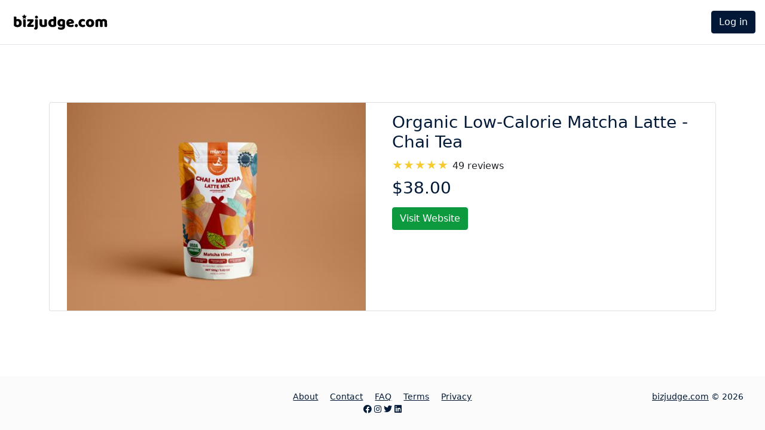

--- FILE ---
content_type: text/html; charset=utf-8
request_url: https://bizjudge.com/company/product/c7094df2-8f70-45a7-9c74-842fc82480be/
body_size: 4588
content:

<!DOCTYPE html>
<html lang="en">
<head>
    
    
    <!-- Google Tag Manager -->
    <script>(function(w,d,s,l,i){w[l]=w[l]||[];w[l].push({'gtm.start':
    new Date().getTime(),event:'gtm.js'});var f=d.getElementsByTagName(s)[0],
    j=d.createElement(s),dl=l!='dataLayer'?'&l='+l:'';j.async=true;j.src=
    'https://www.googletagmanager.com/gtm.js?id='+i+dl;f.parentNode.insertBefore(j,f);
    })(window,document,'script','dataLayer','GTM-K7F6TWT');</script>
    <!-- End Google Tag Manager -->
    
    
    <meta charset="utf-8">
    <link rel="canonical" href="https://bizjudge.com/company/product/c7094df2-8f70-45a7-9c74-842fc82480be/" />
    <meta name="viewport" content="width=device-width, initial-scale=1, shrink-to-fit=no">
    <title>Organic Low-Calorie Matcha Latte - Chai Tea</title>

    
<meta name="description" content="">

    <!-- <link rel="stylesheet" href="https://cdnjs.cloudflare.com/ajax/libs/normalize/8.0.1/normalize.min.css" integrity="sha512-NhSC1YmyruXifcj/KFRWoC561YpHpc5Jtzgvbuzx5VozKpWvQ+4nXhPdFgmx8xqexRcpAglTj9sIBWINXa8x5w==" crossorigin="anonymous" referrerpolicy="no-referrer" /> -->
    <link rel="stylesheet" href="https://kit-pro.fontawesome.com/releases/v5.15.1/css/pro.min.css">
    <link rel="apple-touch-icon" sizes="180x180" href="https://storage.googleapis.com/bizjudge-bucket/static/favicons/apple-touch-icon.png">
    <link rel="shortcut icon" href="https://storage.googleapis.com/bizjudge-bucket/static/favicons/favicon.ico" type="image/x-icon">
    <link rel="icon" href="https://storage.googleapis.com/bizjudge-bucket/static/favicons/favicon.ico" type="image/x-icon">
    <meta name="google-site-verification" content="_nxSyBboZUConyHV6UrMmRTxUFSjcdE4_tc7K2_CLMQ" />
    
<style>
    .card {
        border: none;
        overflow: hidden
    }

    .image_container>img {
        width: 500px;
    }


    .ratings span {
        font-size: 14px;
        margin-left: 12px
    }

    .right-side {
        position: relative
    }
</style>

    <link href="https://cdn.jsdelivr.net/npm/bootstrap@5.0.2/dist/css/bootstrap.min.css" rel="stylesheet" integrity="sha384-EVSTQN3/azprG1Anm3QDgpJLIm9Nao0Yz1ztcQTwFspd3yD65VohhpuuCOmLASjC" crossorigin="anonymous">
    <link rel="stylesheet" type="text/css" href="https://storage.googleapis.com/bizjudge-bucket/static/css/main.css">
</head>

<body id="page-top">
    <!-- Google Tag Manager (noscript) -->
    <noscript><iframe src="https://www.googletagmanager.com/ns.html?id=GTM-K7F6TWT"
    height="0" width="0" style="display:none;visibility:hidden"></iframe></noscript>
    <!-- End Google Tag Manager (noscript) -->
    

<div class="navbar-light border-bottom fixed-top">
    <div class="website-container">
        <nav class="mobile-nav-only d-flex d-sm-none">
            <div class="container">
                <input id="responsive-menu" class="d-none" type="checkbox">
                <label for="responsive-menu" class="d-inline-block align-middle"><span id="menu-icon"></span></label>
                <a class="navbar-brand" href="//bizjudge.com/" target="_self">
                    <img src="https://storage.googleapis.com/bizjudge-bucket/static/images/bizjudge.svg" alt="BizJudge Logo" width="170" height="48">
                </a>
                <div id="overlay"></div>
                <ul>
                    
                    <li>
                        <a href="//bizjudge.com/accounts/login/" class="btn btn-dark w-100">
                            Log in
                        </a>
                    </li>
                    <!-- <li>
                        <a href="" class="btn btn-outline-dark" style="width:100%">
                            For Businesses
                        </a>
                    </li> -->

                    
                </ul>

            </div>
        </nav>
        <nav class="navbar d-none d-sm-flex navbar-expand-sm px-3">
            <a class="navbar-brand" href="//bizjudge.com/" target="_self">
                <img src="https://storage.googleapis.com/bizjudge-bucket/static/images/bizjudge.svg" alt="BizJudge Logo" width="170" height="48">
            </a>
            <button class="navbar-toggler" type="button" data-bs-toggle="collapse" data-bs-target="#navbarNav"
                aria-controls="navbarNav" aria-expanded="false" aria-label="Toggle navigation">
                <span class="navbar-toggler-icon"></span>
            </button>
            <div class="collapse navbar-collapse" id="navbarNav">
                <ul class="navbar-nav ms-auto" style="gap: 0.5rem">
                    
                    <li class="nav-item">
                        <a href="//bizjudge.com/accounts/login/" class="btn btn-dark">Log in</a>
                    </li>
                    <!-- <li class="nav-item">
                        <a href="" class="btn btn-outline-dark">
                            For Businesses
                        </a>
                    </li> -->
                    
                </ul>
            </div>
        </nav>
    </div>
</div>

        <div id="page-container">
            
            <div class="container-fluid px-2">
                
<div class="mt-5 p-3">
    
    <div class="container">
        <div class="card">
            <div class="row g-0">
                <div class="col-md-6">
                    <div class="d-flex flex-column justify-content-center">
                        <div class="image_container text-center"><img src="https://storage.googleapis.com/bizjudge-bucket/media/products/48515a48-2cff-4ddf-88ec-639fb3822f27.jpeg" class="img-fluid" id="main_product_image"></div>
                    </div>
                </div>
                <div class="col-md-6">
                    <div class="p-3 right-side">
                        <div class="d-flex justify-content-between align-items-center">
                            <h3>Organic Low-Calorie Matcha Latte - Chai Tea</h3>
                        </div>
                        <div class="ratings d-flex flex-row align-items-center">
                            <div class="d-flex flex-row"> <i class='bx bxs-star'></i> <i class='bx bxs-star'></i> <i
                                    class='bx bxs-star'></i> <i class='bx bxs-star'></i> <i class='bx bx-star'></i>
                            </div>
                            <div class="Stars my-1" style="--rating: 4.979591836734694;"
                                aria-label="The rating of this product is 4.979591836734694 out of 5.">
                                <small>49 reviews</small></div>
                        </div>

                        <h3 class="my-2">$38.00</h3>

                        
                        <div class="d-flex flex-row mt-3"> <a href="https://miaroo.com/products/organic-matcha-latte-mix-coconut"
                                class="btn btn-call-to-action">Visit Website</a></div>
                    </div>
                </div>
            </div>
        </div>
    </div>
    
</div>

            </div>
        </div>

    
    

<footer>
    <div class="website-container">
        <div class="row p-4 w-100 m-auto">
            <div class="offset-lg-2 col-12 col-lg-8">
                <div class="text-center">
                    <a class="footer-link px-2" href="#" target="_self">About</a>
                    <a class="footer-link px-2" href="#" target="_self">Contact</a>
                    <a class="footer-link px-2" href="//bizjudge.com/faq">FAQ</a>
                    <a class="footer-link px-2" href="//legal.bizjudge.com/everyone/terms-and-conditions">Terms</a>
                    <a class="footer-link px-2" href="//legal.bizjudge.com/everyone/privacy-policy">Privacy</a>
                </div>
            </div>
            <div class="col-12 col-lg-2 text-center text-lg-end"><span><a class="footer-link" href="//bizjudge.com/" target="_self">bizjudge.com</a> © 2026</span></div>
            <div class="col-12 text-center">
                <a class="text-dark" rel="noreferrer" aria-label="Facebook page" href="https://www.facebook.com/BizJudge" target="_blank"><i class="fab fa-facebook fa-xl"></i></a>
                <a class="text-dark" rel="noreferrer" aria-label="Instagram page" href="https://www.instagram.com/bizjudge_" target="_blank"><i class="fab fa-instagram"></i></a>
                <a class="text-dark" rel="noreferrer" aria-label="Twitter page" href="https://twitter.com/BizJudge" target="_blank"><i class="fab fa-twitter"></i></a>
                <a class="text-dark" rel="noreferrer" aria-label="LinkedIn page" href="https://www.linkedin.com/company/bizjudge/" target="_blank"><i class="fab fa-linkedin"></i></a>
            </div>
        </div>
    </div>
    <a class="scroll-to-top" href="#page-top" aria-label="Scroll to top">
        <i class="fas fa-angle-up"></i>
    </a>
</footer>



<!-- reviews modal start -->

<!-- reviews modal end -->

<!-- cookies modal start -->
<!-- Button trigger modal -->
<!-- Modal -->

<!-- <script>$('#cookiesModal').modal('show')</script> -->
<div class="modal" id="cookiesModal" tabindex="-1" role="dialog" aria-labelledby="cookiesModalLabel"
    aria-hidden="true">
    <div class="modal-dialog" role="document">
        <div class="modal-content border-round">
            <div class="modal-header">
                <h5 class="modal-title" id="cookiesModalLabel">Advanced Cookie Settings</h5>
                <button type="button" class="btn-close" data-bs-dismiss="modal" aria-label="Close"></button>
            </div>
            <div class="modal-body px-4">
                <form id="cookiePreferences" method="post">
                    <div>
                        <h6 class="fw-bold">Essential Cookies</h6>
                        <div class="row">
                            <div class="col-10">
                                <p>
                                    These cookies enable core functionality such as security, verification of identity
                                    and network management. These cookies can’t be disabled.
                                </p>
                            </div>
                            <div class="col-2 my-auto ps-0">
                                <input class="toggle-switch" type="checkbox" id="essentialCookies"
                                    name="essentialCookies" hidden checked disabled />
                                <label class="checkbox mx-auto" for="essentialCookies"></label>
                            </div>
                        </div>
                        <hr class="divider">
                    </div>
                    <div>
                        <h6 class="fw-bold">Marketing Cookies</h6>
                        <div class="row">
                            <div class="col-10">
                                <p>
                                    These cookies are used to track advertising effectiveness to provide a more
                                    relevant service and deliver better ads to suit your interests.
                                </p>
                            </div>
                            <div class="col-2 my-auto ps-0">
                                <input class="toggle-switch" type="checkbox" id="marketingCookies"
                                    name="marketingCookies" checked hidden />
                                <label class="checkbox mx-auto" for="marketingCookies"></label>
                            </div>
                        </div>
                        <hr class="divider">
                    </div>
                    <div>
                        <h6 class="fw-bold">Functional Cookies</h6>
                        <div class="row">
                            <div class="col-10">
                                <p>
                                    These cookies collect data to remember choices users make to improve
                                    and give a more personalised experience.
                                </p>
                            </div>
                            <div class="col-2 my-auto ps-0">
                                <input class="toggle-switch" type="checkbox" id="functionalCookies"
                                    name="functionalCookies" hidden checked />
                                <label class="checkbox mx-auto" for="functionalCookies"></label>
                            </div>
                        </div>
                        <hr class="divider">
                    </div>
                    <div>
                        <h6 class="fw-bold">Analytics Cookies</h6>
                        <div class="row">
                            <div class="col-10">
                                <p>
                                    These cookies help us to understand how visitors interact with our website,
                                    discover errors and provide a better overall analytics.
                                </p>
                            </div>
                            <div class="col-2 my-auto ps-0">
                                <input class="toggle-switch" type="checkbox" id="analyticsCookies"
                                    name="analyticsCookies" hidden checked />
                                <label class="checkbox mx-auto" for="analyticsCookies"></label>
                            </div>
                        </div>
                    </div>
                </form>
            </div>
            <div class="modal-footer">
                <button type="button" class="btn btn-secondary" data-bs-dismiss="modal">Close</button>
                <button id="cookiesSave" type="button" class="btn btn-primary" data-bs-dismiss="modal">Save</button>
            </div>
        </div>
    </div>
</div>
<!-- cookies modal end -->


<!-- Company Name History Modal Start -->

<!-- Company Name History Modal End -->
    <script src="https://ajax.googleapis.com/ajax/libs/jquery/3.5.1/jquery.min.js"></script>
    <script src="https://cdn.jsdelivr.net/npm/bootstrap@5.0.2/dist/js/bootstrap.bundle.min.js" integrity="sha384-MrcW6ZMFYlzcLA8Nl+NtUVF0sA7MsXsP1UyJoMp4YLEuNSfAP+JcXn/tWtIaxVXM" crossorigin="anonymous"></script>

    <script>
        function setCookie(cname, cvalue, exdays = 100) {
            var d = new Date();
            d.setTime(d.getTime() + (exdays * 24 * 60 * 60 * 1000));
            var expires = "expires=" + d.toUTCString();
            document.cookie = cname + "=" + cvalue + ";" + expires + ";path=/";
        }

        function getCookie(name) {
            let cookieValue = null;
            if (document.cookie && document.cookie !== '') {
                const cookies = document.cookie.split(';');
                for (let i = 0; i < cookies.length; i++) {
                    const cookie = cookies[i].trim();
                    if (cookie.substring(0, name.length + 1) === (name + '=')) {
                        cookieValue = decodeURIComponent(cookie.substring(name.length + 1));
                        break;
                    }
                }
            }
            return cookieValue;
        }


        let marketingCookiesValue = $('#marketingCookies');
        let functionalCookiesValue = $('#functionalCookies');
        let analyticsCookiesValue = $('#analyticsCookies');

        // marketingCookiesValue.prop('checked', parseInt(getCookie('marketingCookies')));
        // functionalCookiesValue.prop('checked', parseInt(getCookie('functionalCookies')));
        // analyticsCookiesValue.prop('checked', parseInt(getCookie('analyticsCookies')));

        const cookieContainer = $("#cookiesModal");
        const cookieButton = $("#cookiesSave");

        let marketingCookiesCheckbox;
        let functionalCookiesCheckbox;
        let analyticsCookiesCheckbox;

        cookieButton.on("click", () => {
            if ($('#marketingCookies').is(":checked")) {
                marketingCookiesCheckbox = 1;
            } else {
                marketingCookiesCheckbox = 0;
            }

            if ($('#functionalCookies').is(":checked")) {
                functionalCookiesCheckbox = 1;
            } else {
                functionalCookiesCheckbox = 0;
            }

            if ($('#analyticsCookies').is(":checked")) {
                analyticsCookiesCheckbox = 1;
            } else {
                analyticsCookiesCheckbox = 0;
            }

            setCookie("cookiesAccepted", 1);
            setCookie("marketingCookies", marketingCookiesCheckbox);
            setCookie("functionalCookies", functionalCookiesCheckbox);
            setCookie("analyticsCookies", analyticsCookiesCheckbox);
        });

        setTimeout(() => {
            if (!getCookie("cookiesAccepted")) {
                // cookieContainer.modal("show");
            }
        }, 2000);
    </script>

    <!-- Core plugin JavaScript-->
    <script src="https://cdnjs.cloudflare.com/ajax/libs/jquery-easing/1.4.1/jquery.easing.min.js"></script>

    <script>
        (function ($) {
            "use strict"; // Start of use strict

            // Prevent the content wrapper from scrolling when the fixed side navigation hovered over
            $('body.fixed-nav .sidebar').on('mousewheel DOMMouseScroll wheel', function (e) {
                if ($(window).width() > 768) {
                    var e0 = e.originalEvent,
                        delta = e0.wheelDelta || -e0.detail;
                    this.scrollTop += (delta < 0 ? 1 : -1) * 30;
                    e.preventDefault();
                }
            });

            // Scroll to top button appear
            $(document).on('scroll', function () {
                var scrollDistance = $(this).scrollTop();
                if (scrollDistance > 100) {
                    $('.scroll-to-top').fadeIn();
                } else {
                    $('.scroll-to-top').fadeOut();
                }
            });

            // Smooth scrolling using jQuery easing
            $(document).on('click', 'a.scroll-to-top', function (e) {
                var $anchor = $(this);
                $('html, body').stop().animate({
                    scrollTop: ($($anchor.attr('href')).offset().top)
                }, 1000, 'easeInOutExpo');
                e.preventDefault();
            });

        })(jQuery); // End of use strict
    </script>
    
    
        <script class="jdgm-aggregate-rating-jld" type="application/ld+json">
            {"@context":"http://schema.org","@type":"Product","@id":"https://miaroo.com/products/organic-matcha-latte-mix-coconut#product","name":"Organic Low-Calorie Matcha Latte - Chai Tea","aggregateRating":{"@type":"AggregateRating","ratingValue":4.979591836734694,"reviewCount": 49}}
        </script>
    

</body>

</html>

--- FILE ---
content_type: text/css
request_url: https://storage.googleapis.com/bizjudge-bucket/static/css/main.css
body_size: 56136
content:
@import url('https://fonts.googleapis.com/css2?family=Assistant:wght@500&display=swap');
@import url('https://fonts.googleapis.com/css2?family=Prompt:wght@400&display=swap');

:root {
    --default-font-bizjudge: 'Assistant', Helvetica, sans-serif;
    --brightness-filter: 0.9;
    --star-size: 60px;
    --star-color: #c5c5c5;
    --star-background: #f7cb2d;
    --star-font-familiy: 'system-ui', Helvetica, sans-serif;
    --primary-foreground-color: #011936;
    --primary-background-color: #ffffff;
    --secondary-foreground-color: #ffffff;
    --secondary-background-color: #011936;
    --header-background-color: #ffffff;
    --footer-background-color: #fbfbfb;
    --call-to-action-foreground: #ffffff;
    --call-to-action-background: #5fce86;
    --form-floating-label-foreground: #858796;
    --placeholder-foreground: #0119369f;
    --border-color: #011936;
    --sm-border-radius: 8px;
    --lg-border-radius: 20px;
    --muted-border-color: #dee4eb;
    --bizjudge-container-shadow: 0 .5rem 1rem rgba(0, 0, 0, .15);
}


*,
:not(.fa, .fas, .fal, .fab, .far, .Stars, .radio-star) {
    font-family: var(--default-font-bizjudge, 'Helvetica', sans-serif);
}

html {
    height: 100%
}

body {
    display: flex;
    flex-direction: column;
    min-height: 100%
}

.h1,
.h2,
.h3,
.h4,
.h5,
.h6,
h1,
h2,
h3,
h4,
h5,
h6,
p {
    color: var(--primary-foreground-color, #011936);
}

a {
    color: var(--primary-foreground-color, #011936);
}

.page-width {
    margin: 0 auto;
    width: 100%;
    max-width: 1300px;
}


.body-text {
    font-size: 19px;
    font-weight: 300;
}

.review-body {
    color: var(--primary-foreground-color, #011936);
    word-break: break-word;
}

.review-reply-border {
    height: calc(100% + 70px);
    border: 3px solid var(--muted-border-color, #95999d);
    display: inline-flex;
    border-right: none;
    position: absolute;
    left: -44px;
    top: 17%;
    width: 36px;
    border-top-left-radius: 20px;
    border-bottom-left-radius: 20px;
    border-start-end-radius: 1px;
    border-end-end-radius: 1px;
}

.review-reply-content {
    position: relative;
    margin-top: 20px;
    background-color: #dee4e9;
    padding: 15px;
    top: 55%;
    width: 96%;
    border-radius: 20px;
}

.review-reply-company {
    font-weight: 600;
}

.reply-textarea {
    width: 100%;
    padding: 10px;
    border-radius: 8px;
    border: none;
    margin-top: 5px;
}

.navbar-light .navbar-toggler-icon {
    background-image: url("data:image/svg+xml;charset=utf8,%3Csvg viewBox='0 0 32 32' xmlns='http://www.w3.org/2000/svg'%3E%3Cpath stroke='rgba(1,25,54,1)' stroke-width='2' stroke-linecap='round' stroke-miterlimit='10' d='M4 8h24M4 16h24M4 24h24'/%3E%3C/svg%3E") !important
}

.navbar-light .navbar-toggler {
    border: none;
    outline: 0
}

a[aria-expanded=true]::after {
    display: inline-block;
    width: 1rem;
    text-align: center;
    border: 0;
    font-weight: 900;
    content: '\f107';
    font-family: 'Font Awesome 5 Pro'
}

a[aria-expanded=false]::after {
    display: inline-block;
    width: 1rem;
    text-align: center;
    border: 0;
    font-weight: 900;
    content: '\f105';
    font-family: 'Font Awesome 5 Pro'
}

.dropdown-toggle::after {
    border: 0 !important;
    display: none;
    margin-left: 0 !important;
    vertical-align: 0 !important
}

footer {
    font-size: 14px;
    background: var(--footer-background-color, #fbfbfb);
    color: var(--primary-foreground-color, #011936);
    margin-top: auto
}

.form-control {
    -moz-appearance: none
}

input.form-control {
    color: var(--primary-foreground-color, #011936);
}

span.input-group-text {
    border-top-left-radius: 0px;
    border-bottom-left-radius: 0px;
}

select.form-control {
    color: var(--primary-foreground-color, #011936);
    line-height: 2;
}

textarea.form-control {
    color: var(--primary-foreground-color, #011936);
}

.form-group {
    margin-bottom: 1rem;
}

.form-group label {
    color: var(--primary-foreground-color, #011936);
}

.form-floating label {
    color: var(--form-floating-label-foreground, #858796);
}

.btn-light {
    color: var(--primary-foreground-color, #011936);
    border-color: var(--muted-border-color, #dee4eb);
}

.btn-light:hover {
    background-color: #dee0e3;
    border-color: #dee0e3;
}

.btn-info {
    background: #4D92E1;
    border: 1px solid #4D92E1;
}

.btn-info:hover,
.btn-info:active,
.btn-info:focus {
    background: #4173B5;
    border: 1px solid #4173B5;
    color: #ffffff;
}

.btn-info:focus {
    box-shadow: 0 0 0 0.25rem #4173b580;
}

.btn-check:active+.btn-info:focus,
.btn-check:checked+.btn-info:focus,
.btn-info.active:focus,
.btn-info:active:focus,
.show>.btn-info.dropdown-toggle:focus {
    box-shadow: 0 0 0 0.25rem #4173b580;
}

input {
    color: var(--primary-foreground-color, #011936);
}

a.footer-link {
    color: var(--primary-foreground-color, #011936);
}

a.footer-link:hover {
    color: var(--primary-foreground-color, #011936);
}

.navbar-light {
    background-color: var(--header-background-color, #fff);
}

@media only screen and (max-width:680px) {
    .search-label {
        font-size: 1.6em !important
    }
}

@media only screen and (max-width:800px) {
    body {
        padding-top: 48px !important;
    }

    #review-form {
        width: 90% !important;
    }

    #cover-photo {
        height: 240px !important;
    }

    #company-logo {
        width: 150px !important;
        height: 150px !important;
    }

    .company-logo {
        width: 140px !important;
        height: 140px !important;
    }

    .company-logo-container {
        width: 144px !important;
        height: 144px !important;
    }

    .company-page-logo-container {
        width: 150px !important;
        height: 150px !important;
    }

    .company-logo-btn {
        top: 83% !important;
        height: 25px !important;
        line-height: 29px !important;
    }

    .img-profile {
        height: 70px !important;
        width: 70px !important;
    }

    #user-avatar {
        width: 100px !important;
        height: 100px !important;
    }
}

.img-profile {
    height: 70px;
    width: 70px
}

#review-now {
    width: 180px
}

#company-logo {
    /* border: 15px solid #0000; */
    background-color: #fff;
    border-radius: 20px;
    width: 200px;
    height: 200px;
    margin: auto;
    box-sizing: border-box;
    background-position: center;
    background-size: contain;
    background-repeat: no-repeat;
    background-origin: content-box
}

.company-logo {
    border: 5px solid #fff;
    background-color: #fff;
    border-radius: 20px;
    width: 160px;
    height: 160px;
    margin: auto;
    box-sizing: border-box;
    background-position: center;
    background-size: contain;
    background-repeat: no-repeat;
    background-origin: content-box
}

.company-logo-container {
    width: 164px;
    height: 164px;
    border: 2px solid #021936;
    margin: auto;
    border-radius: 20px;
}

.company-page-logo-container {
    width: 200px;
    height: 200px;
    box-shadow: rgb(255 255 255 / 20%) 0 0 0 1px inset, rgb(222 228 234) 0 0 0 1px;
    margin: auto;
    border-radius: 20px;
}

#user-avatar {
    border: 1px solid var(--muted-border-color, #ccc);
    background-color: #fff;
    border-radius: 100%;
    width: 130px;
    height: 130px;
    margin: auto;
    background-origin: content-box;
    background-size: contain;
    background-repeat: no-repeat;
    background-position: center
}

#cover-photo {
    height: 300px;
    max-width: 1140px;
    background-position: center;
    background-repeat: no-repeat;
    background-size: cover;
    margin: auto;
    border: 1px solid var(--muted-border-color, #ccc);
    background-color: #fff;
}

#company-details {
    position: relative;
    margin-top: -110px;
    text-align: center
}

#content-wrapper {
    text-align: left;
    max-width: 700px;
    margin: auto
}

.company-info-wrapper {
    display: flex;
    gap: 2rem;
}

.company-info-wrapper .info-container {
    flex: 8;
}

.company-info-wrapper .sidebar {
    display: flex;
    flex-direction: column;
    flex: 3;
    align-self: flex-start;
    row-gap: 2rem;
}

@media screen and (max-width: 990px) {
    .company-info-wrapper {
        flex-direction: column;
    }
}

@media screen and (max-width: 1200px) {
    .company-info-wrapper .sidebar {
        flex: 4;
    }
}

.post-container {
    min-height: 200px;
    display: flex;
    padding: 20px;
    justify-content: center;
    align-items: center
}

#tabs-container {
    padding-bottom: 30px;
    max-width: 400px;
    margin: auto
}

#review-form {
    background-color: #fff;
    max-width: 700px
}

.form-control:focus {
    color: var(--primary-foreground-color, #011936);
    outline: 0;
    box-shadow: none
}

.nav-tabs .nav-item.show .nav-link,
.nav-tabs .nav-link {
    border-bottom: 2px solid #b7b4b4;
    margin: auto;
    color: #b7b4b4;
}

.nav-tabs .nav-item.show .nav-link,
.nav-tabs .nav-link.active {
    border-bottom: 2px solid var(--border-color, #011936);
    color: var(--primary-foreground-color, #011936);
    border-color: #0000 #0000 #000;
    font-weight: 700;
}


.nav-tabs .nav-link:focus,
.nav-tabs .nav-link:hover {
    border-bottom: 2px solid var(--border-color, #011936);
    color: var(--primary-foreground-color, #011936);
    border-color: #0000 #0000 #000;
    font-weight: 700
}


a.nav-link,
a.nav-link.active,
a.nav-link:focus,
a.nav-link:hover {
    border: none;
}

#company-nav .nav-item {
    width: 25%;
    margin-left: -4px;
    margin-right: -4px;
    display: inline-block
}

#company-nav {
    border: none;
    display: inline-block;
    width: 100%;
    text-align: center
}

.dropdown-item {
    color: var(--primary-foreground-color, #011936);
    padding: .65rem 1.5rem !important;
    font-size: 1rem
}

.dropdown-item.active,
.dropdown-item:focus,
.dropdown-item:hover {
    color: var(--secondary-foreground-color, #ffffff);
    text-decoration: none;
    background-color: var(--secondary-background-color, #011936);
    outline: 0;
    border-radius: inherit
}


.page-item.active .page-link {
    background-color: var(--secondary-background-color, #011936);
    border-color: var(--border-color, #011936);
    color: var(--secondary-foreground-color, #ffffff);
}

.page-link {
    color: var(--primary-foreground-color, #011936);
}

#result {
    max-height: 200px;
    margin-top: 1px;
    border-radius: 8px;
    height: auto;
    overflow-y: auto;
    overflow-x: hidden;
    z-index: 1000;
    width: 100%;
}

.search-result:hover {
    background-color: #dddddd;
    color: var(--primary-foreground-color, #011936);
}

.navbar-light .navbar-nav .nav-link {
    color: var(--primary-foreground-color, #011936);
}

.search-result {
    background-color: var(--primary-background-color, #ffffff);
    font-size: 1em;
    text-decoration: none !important;
    width: 100%;
    color: var(--primary-foreground-color, #011936);
}

.form-control.searchbar {
    border: none;
    border-top: 1px solid #fff0;
    font-size: 20px;
    padding: 5px 5px 5px 30px;
    box-shadow: rgb(1 25 54) 0px 20px 30px -10px !important;
    outline: 0;
    border-radius: 8px !important;
    outline: 0 !important;
    color: var(--primary-foreground-color, #011936);
}

.form-control.input-border-bottom:focus {
    border-color: #545983 !important
}

.form-control.input-border-bottom {
    border: none;
    border-bottom: 1px solid #545983;
    font-size: 20px;
    padding: 5px 5px 0 5px;
    outline: 0;
    border-radius: 0;
    outline: 0 !important;
    box-shadow: none !important;
    color: #011936
}

.form-control.input-border-bottom-faq:focus {
    border-color: #545983 !important
}

.form-control.input-border-bottom-faq {
    border: none;
    border-bottom: 1px solid #545983;
    font-size: 20px;
    padding: 5px 5px 0 30px;
    outline: 0;
    border-radius: 0;
    outline: 0 !important;
    box-shadow: none !important;
    color: #011936
}

.question-label {
    position: absolute;
    z-index: 2000;
    font-size: 20px;
    top: 21%;
    left: 1%;
    font-weight: 500
}

.input-border-bottom::placeholder {
    color: var(--primary-foreground-color, 0119369f);
    font-size: 16px
}

#search::placeholder {
    color: var(--primary-foreground-color, 0119369f);
    font-size: 20px
}

.fa-search:before {
    content: "\f002";
    position: absolute;
    z-index: 10;
    top: 13px;
    left: 8px;
    font-weight: 500
}

.fa-facebook.fb-login:before {
    color: var(--secondary-foreground-color, #ffffff);
}

.imageBox {
    border-left: 200px solid #fff;
    border-bottom: 450px solid transparent
}

#bg-image::before {
    content: "";
    position: absolute;
    top: 0;
    left: 0;
    width: 100%;
    height: 100%;
    filter: brightness(var(--brightness-filter));
    background-position: center;
    background-size: cover;
    background-repeat: no-repeat;
    box-shadow: rgb(0 0 0 / 45%) 10px 22px 36px -26px;
}

#bg-image {
    height: 450px;
    position: relative
}

#search-bar-container {
    position: relative
}

#left-container {
    padding-left: 5em
}

.company-name {
    font-size: 1.2em;
    font-weight: 200
}

#page-container {
    padding: 2em 0;
}

.modal-open #page-container,
.modal-open .container,
.modal-open .container-fluid {
    -webkit-filter: blur(5px)
}

.modal-body {
    max-height: 600px;
    overflow: scroll;
}

body {
    padding-top: 75px;
}

.fa-thumbs-down:before,
.fa-thumbs-up:before {
    color: var(--primary-foreground-color, #011936);
}

.far {
    vertical-align: middle
}

span.liked>i::before {
    color: green
}

span.disliked>i::before {
    color: red
}

.dislike-button-container,
.like-button-container,
.report-button-container {
    display: inline-block;
    color: var(--primary-foreground-color, #011936);
    border: 1px solid var(--muted-border-color, #95999d);
    border-radius: 100%;
    padding: 5px;
    width: 35px;
    height: 35px;
    text-align: center
}

.dislike-button-container {
    transform: scale(-1, 1)
}

.like-button-container:hover {
    background: #00800045;
    cursor: pointer
}

.dislike-button-container:hover {
    background: #80000045;
    cursor: pointer
}

.report-button-container:hover {
    background: #fddc6b;
    cursor: pointer
}

.likes-dislikes-count-container {
    width: 10px;
    display: inline-block;
    text-align: left
}

.no_selection {
    user-select: none;
    -webkit-user-select: none;
    -moz-user-select: none;
    -khtml-user-select: none;
    -ms-user-select: none
}

small {
    font-size: 80% !important
}

.login-form {
    width: 90%
}

.company-image {
    width: 100px
}

.w-60 {
    width: 60%
}

.divider {
    margin-bottom: 1.5em;
    margin-top: 1.5em
}

.homepage-review-container {
    color: var(--primary-foreground-color, #011936);
}

a.text-muted-light {
    text-decoration: none !important;
    color: var(--primary-foreground-color, #011936);
    font-size: .7em;
    position: relative
}

a.text-muted-light:hover {
    text-decoration: none !important;
    color: #01132b;
}

a.text-muted-light:after {
    content: '';
    width: 100%;
    position: absolute;
    left: 0;
    bottom: 1px;
    border-bottom: 1px solid
}

a.review-now {
    text-decoration: none !important;
    padding-bottom: 2px;
    color: var(--primary-foreground-color, #011936);
    font-size: 1em;
    position: relative;
    text-transform: uppercase
}

a.review-now:hover {
    text-decoration: none !important;
    color: var(--primary-foreground-color, #011936);
}

a.review-now:after {
    content: '';
    width: 100%;
    position: absolute;
    left: 0;
    bottom: 1px;
    border-bottom: 1px solid
}

.filter-icon {
    display: inline-block;
    color: var(--primary-foreground-color, #011936);
    /* border: 1px solid var(--muted-border-color, #95999d); */
    border-radius: 100%;
    padding: 6px;
    width: 38px;
    height: 38px;
    text-align: center;
    vertical-align: bottom;
    cursor: pointer;
}

.reviewed-companies {
    background-color: var(--primary-background-color, #ffffff);
}

.accordion .accordion-item {
    outline: 0
}

.accordion button {
    outline: 0 !important;
    position: relative;
    display: block;
    text-align: left;
    width: 100%;
    padding: 1em 0;
    color: var(--primary-foreground-color, #011936);
    font-size: 1.15rem;
    font-weight: 400;
    border: none;
    background: 0 0;
    outline: 0
}

.accordion button:focus,
.accordion button:hover {
    cursor: pointer
}

.accordion button:focus::after,
.accordion button:hover::after {
    cursor: pointer;
    color: var(--primary-foreground-color, #011936);
}

.accordion button .accordion-title {
    padding: .5em 1.5em 1em 0
}

.accordion button .icon {
    display: inline-block;
    position: absolute;
    right: 0;
    width: 22px;
    height: 22px;
    border: 1px solid;
    border-radius: 22px
}

.accordion button .icon::before {
    display: block;
    position: absolute;
    content: "";
    top: 9px;
    left: 5px;
    width: 10px;
    height: 2px;
    background: currentColor
}

.accordion button .icon::after {
    display: block;
    position: absolute;
    content: "";
    top: 5px;
    left: 9px;
    width: 2px;
    height: 10px;
    background: currentColor
}

.accordion button[aria-expanded=true] {
    color: var(--primary-foreground-color, #011936);
}

.accordion button[aria-expanded=true]>span {
    background-color: var(--secondary-background-color, #011936);
    color: var(--secondary-foreground-color, #ffffff);
}

.accordion button[aria-expanded=true] .icon::after {
    width: 0
}

.accordion button[aria-expanded=true]+.accordion-content {
    opacity: 1;
    max-height: 100%;
    -webkit-transition: all .3s linear;
    transition: all .3s linear;
    will-change: opacity, max-height
}

.accordion .accordion-content {
    opacity: 0;
    max-height: 0;
    overflow: hidden;
    -webkit-transition: opacity .2s linear, max-height .2s linear;
    transition: opacity .2s linear, max-height .2s linear;
    will-change: opacity, max-height;
}

.accordion .accordion-content p {
    font-size: 1rem;
    font-weight: 300;
}

a.company-urls {
    color: var(--primary-foreground-color, #011936);
}

.modal-dialog.login {
    width: 350px !important;
}

#cookiesModal>.modal-dialog {
    max-width: 700px !important;
}

.companies-container {
    max-width: 1200px;
}

.remove-button-css {
    outline: 0;
    padding: 5px;
    border: 0;
    box-sizing: none;
    background-color: transparent;
}

.more-dropdown {
    float: right;
    border-radius: 100%;
    color: var(--primary-foreground-color, #011936);
}

.more-dropdown:hover {
    background-color: #efefef;
    cursor: pointer
}

button.close {
    position: absolute;
    right: 1rem;
    border-radius: 100% !important;
    background: #80808038 !important;
    padding: 0 !important;
    margin: -5px !important;
    width: 37px;
    height: 37px
}

.scroll-to-top {
    z-index: 25;
    position: fixed;
    right: 2.07rem;
    bottom: 6rem;
    display: none;
    width: 2.75rem;
    border-radius: 50%;
    height: 2.75rem;
    text-align: center;
    color: #fff;
    background: rgba(90, 92, 105, .5);
    line-height: 46px
}

.scroll-to-top:focus,
.scroll-to-top:hover {
    color: #fff
}

.scroll-to-top:hover {
    background: #5a5c69
}

.scroll-to-top i {
    font-weight: 800
}

.close>span {
    vertical-align: text-top
}

.button.close:focus {
    outline: 0 !important
}

.top-border-radius-0 {
    border-top-left-radius: 0 !important;
    border-top-right-radius: 0 !important
}

.top-border-radius-20 {
    border-top-left-radius: 20px !important;
    border-top-right-radius: 20px !important
}

.bottom-border-radius-0 {
    border-bottom-left-radius: 0 !important;
    border-bottom-right-radius: 0 !important
}

.bottom-border-radius-20 {
    border-bottom-left-radius: 20px !important;
    border-bottom-right-radius: 20px !important
}

.border-round {
    border-radius: var(--lg-border-radius, 20px);
    background: var(--primary-background-color, #ffffff);
    margin: auto
}

.border {
    border: 1px solid var(--muted-border-color, #95999d) !important;
}

.border-bottom {
    border-bottom: 1px solid var(--muted-border-color, #95999d) !important;
}

.dropdown-item.active,
.dropdown-item:active {
    background-color: var(--secondary-background-color, #011936);
    color: var(--secondary-foreground-color, #ffffff);
}

.dropdown-menu {
    background-color: #fbfbfb !important;
    border: none !important;
}

.btn-link {
    color: var(--primary-foreground-color, #011936);
}

.btn-link:hover {
    color: var(--primary-foreground-color, #011936);
}

.btn-outline-dark {
    color: var(--primary-foreground-color, #011936);
    border-color: var(--border-color, #011936);
}

.btn-outline-dark:hover {
    color: var(--secondary-foreground-color, #ffffff);
    background-color: var(--secondary-background-color, #011936);
    border-color: var(--border-color, #011936);
}

.btn-dark {
    color: var(--secondary-foreground-color, #ffffff) !important;
    background-color: var(--secondary-background-color, #011936);
    border-color: var(--border-color, #011936);
}

.btn-dark:hover {
    color: var(--secondary-foreground-color, #ffffff);
    background-color: var(--secondary-background-color, #011936);
    border-color: var(--border-color, #011936);
}

.text-dark {
    color: var(--primary-foreground-color, #011936) !important;
}

.btn-facebook {
    background: #1b77f2 !important;
    color: #fff !important
}

.btn-facebook:hover {
    background: #0e53af !important
}

.radio-stars {
    display: inline-block;
    position: relative;
    unicode-bidi: bidi-override;
    direction: rtl;
    counter-reset: star-rating;
    font-size: 0
}

.radio-stars:hover .radio-star::before {
    content: '\2606'
}

.radio-stars:hover .radio-star:hover::before,
.radio-stars:hover .radio-star:hover~.radio-star::before {
    content: '\2605'
}

.radio-star {
    font-family: var(--star-font-familiy);
    display: inline-block;
    overflow: hidden;
    cursor: pointer;
    width: 1em;
    direction: ltr;
    color: #c5c5c5;
    font-size: 30px;
    white-space: nowrap;
    margin-bottom: 0
}

.radio-star::before {
    content: '\2606'
}

.radio-star:hover,
.radio-star:hover~.radio-star,
input:checked~.radio-star {
    color: var(--star-background, #f7cb2d);
}

input:checked~.radio-star {
    counter-increment: star-rating;
}

input:checked~.radio-star::before {
    content: '\2605';
}

.sr-only {
    position: absolute;
    width: 1px;
    height: 1px;
    overflow: hidden;
    margin: -1px;
    padding: 0;
    clip: rect(0, 0, 0, 0);
    border: 0;
}

.Stars {
    --percent: calc(var(--rating) / 5 * 100%);
    font-family: var(--star-font-familiy);
    font-size: 20px;
    line-height: 1;
}

.Stars::before {
    content: '\2605\2605\2605\2605\2605';
    letter-spacing: 1px;
    background: linear-gradient(90deg, var(--star-background, #f7cb2d) var(--percent), var(--star-color) var(--percent));
    -webkit-background-clip: text;
    -webkit-text-fill-color: transparent;
}

.Star {
    --percent: calc(var(--rating) / 5 * 100%);
    font-family: var(--star-font-familiy);
    font-size: 20px;
    line-height: 1;
}

.Star::before {
    content: '\2605';
    letter-spacing: 1px;
    background: linear-gradient(90deg, var(--star-background, #f7cb2d) var(--percent), var(--star-color) var(--percent));
    -webkit-background-clip: text;
    -webkit-text-fill-color: transparent;
    vertical-align: middle;
}


.widget-container {
    padding-bottom: 10px
}

i.fa-ellipsis-h {
    width: 30px;
    height: 30px;
    text-align: center;
    line-height: 33px;
    color: grey;
    border-radius: 100%
}

i.fa-ellipsis-h:hover {
    background: #efefef;
    color: #404040
}

.error-border {
    border-bottom: 1px solid #d30000 !important
}

.error-text {
    color: #d30000 !important;
}

.error-border::placeholder {
    color: #cb6767 !important;
    opacity: 1;
}

.error-border:focus::placeholder {
    color: #545983 !important;
    opacity: 1;
}

.website-container {
    width: 100%;
    max-width: 1500px;
    margin: 0 auto;
}

#search-bar-container {
    max-width: 500px;
}

.search-label {
    color: #fff;
}

input[type=checkbox].toggle-switch {
    height: 0;
    width: 0;
    visibility: hidden;
}

label.checkbox {
    cursor: pointer;
    text-indent: -9999px;
    width: 43px;
    height: 24px;
    background: grey;
    display: block;
    border-radius: 100px;
    position: relative;
}

label.checkbox:after {
    content: '';
    position: absolute;
    top: 3px;
    left: 3px;
    width: 18px;
    height: 18px;
    background: #fff;
    border-radius: 90px;
    transition: .3s;
}

input.toggle-switch:checked+label.checkbox {
    background: #bada55;
}

input.toggle-switch:checked+label.checkbox:after {
    left: calc(100% - 3px);
    transform: translateX(-100%);
}

label.checkbox:active:after {
    width: 25px;
}

.choose-banner-button {
    position: absolute;
    width: 138px;
    height: 31px;
    left: 87.5%;
    top: 70%;
    margin-left: -79px;
}

@media only screen and (max-width:575px) {
    .choose-banner-button {
        position: absolute;
        width: 36px;
        height: 31px;
        left: 94.5%;
        top: 55%;
        margin-left: -18px;
    }
}

nav.mobile-nav-only input {
    opacity: 0;
    position: absolute;
    z-index: -1;
}

nav.mobile-nav-only label {
    width: 35px;
    cursor: pointer;
    display: block;
    font-size: 24px;
    margin-top: -3px;
}

#menu-icon,
#menu-icon:after,
#menu-icon:before {
    background: #000;
    border-radius: .05em;
    height: 3px;
    transition: all .2s ease-in-out;
    width: 100%;
}

#menu-icon {
    display: inline-block;
    margin: .66em 0;
    max-width: 1em;
    position: relative;
    vertical-align: middle;
}

#menu-icon:after,
#menu-icon:before {
    content: '';
    left: 0;
    position: absolute;
}

#menu-icon:before {
    top: -.4em;
}

#menu-icon:after {
    bottom: -.4em;
}

nav.mobile-nav-only input[type=checkbox]:checked+label #menu-icon {
    background: 0 0;
}

nav.mobile-nav-only input[type=checkbox]:checked+label #menu-icon:before {
    top: 0;
    transform: rotate(-45deg);
}

nav.mobile-nav-only input[type=checkbox]:checked+label #menu-icon:after {
    bottom: 0;
    transform: rotate(45deg);
}

nav.mobile-nav-only input:checked~#overlay {
    background: #fff;
    bottom: 0;
    left: 0;
    height: 100vh;
    position: fixed;
    right: 0;
    top: 0;
    width: 100vw;
    z-index: -1;
}

nav.mobile-nav-only ul {
    font-size: 1.2em;
    list-style: none;
    margin: 0;
    max-height: 0;
    opacity: 0;
    overflow: hidden;
    padding: 0;
    text-align: center;
}

nav.mobile-nav-only input:checked~ul {
    max-height: inherit;
    opacity: 1;
}

nav.mobile-nav-only ul>li {
    margin: .5em 0;
}

nav.mobile-nav-only ul a {
    color: var(--primary-foreground-color, #011936);
    text-decoration: none;
}

nav.mobile-nav-only ul li {
    color: var(--primary-foreground-color, #011936);
}

nav.mobile-nav-only ul a:hover {
    text-decoration: underline
}

.btn-light:not(:disabled):not(.disabled).active:focus,
.btn-light:not(:disabled):not(.disabled):active:focus,
.show>.btn-light.dropdown-toggle:focus {
    box-shadow: none
}

.container-shadow {
    box-shadow: var(--bizjudge-container-shadow, 0 .5rem 1rem rgba(0, 0, 0, .15));
}

.user-name {
    color: var(--primary-foreground-color, #011936);
}

.btn-light:not(:disabled):not(.disabled).active,
.btn-light:not(:disabled):not(.disabled):active,
.show>.btn-light.dropdown-toggle {
    background-color: var(--primary-background-color, #ffffff);
}

.table thead th {
    border-bottom: 0 solid var(--muted-border-color, #dee2e6);
}

.table>:not(:last-child)>:last-child>* {
    border-bottom: 1px solid var(--muted-border-color, #dee2e6);
}

input:-webkit-autofill {
    -webkit-box-shadow: 0 0 0 1000px #fff inset;
}

.btn-call-to-action {
    border: 1px solid #0d9a3e !important;
    background-color: #0d9a3e !important;
    color: #fff !important;
}

.btn-call-to-action:focus,
.btn-call-to-action:hover {
    filter: brightness(.9);
    box-shadow: none !important;
}

h1.fancy {
    display: grid;
    width: 100%;
    align-items: center;
    text-align: center;
    grid-template-columns: minmax(20px, 1fr) auto minmax(20px, 1fr);
    grid-gap: 20px;
}

h1.fancy:after,
h1.fancy:before {
    content: '';
    border-top: 2px solid;
}

.bizjudge-ads-container {
    position: relative;
}

.bizjudge-ads-container>.bizjudge-ad {
    text-align: left;
    border: 1px dashed;
    border-radius: 14px;
    position: relative;
}

.bizjudge-ad-content {
    padding: 15px;
}

.bizjudge-ad-badge {
    position: absolute;
    display: flex;
    align-items: center;
    justify-content: center;
    width: 35px;
    height: 20px;
    background: #021936;
    color: #fff;
    text-align: center;
    border-radius: 10px;
    top: 1em;
    right: 1em;
}

.bizjudge-ad-badge>span.small {
    color: var(--primary-background-color, #ffffff);
}

.bizjudge-ad-banner {
    width: 100%;
    /* border-top-left-radius: 13px;
    border-top-right-radius: 13px; */
}

/* .call-to-action-container:hover>a.bizjudge-ad-call-to-action {
    background-color: #51ae71 !important;
    border-color: #51ae71 !important;
} */

.bizjudge-ad-call-to-action {
    width: 100%;
    border-top-left-radius: 0 !important;
    border-top-right-radius: 0 !important;
    border-bottom-left-radius: 13px !important;
    border-bottom-right-radius: 13px !important;
    background-color: #5fce86 !important;
    border-color: #5fce86 !important;
    color: #fff !important;
}

.bizjudge-ad-call-to-action:hover {
    background-color: #51ae71 !important;
    border-color: #51ae71 !important;
}

.ad-description {
    font-size: 15px;
    color: #4e5d72;
}

.bizjudge-ad-title {
    width: 90%;
}

.td-border {
    text-align: center;
    vertical-align: middle !important;
    border-top: 0;
    border-bottom: 0;
}

.product-title {
    font-size: 21px;
}

@media (max-width:768px) {
    .td-border {
        text-align: center;
        vertical-align: middle !important;
        border-top: 0 !important;
        border-bottom: 0 !important;
    }

    .product-title {
        font-size: 17px !important;
    }


    .review-reply-border {
        height: calc(100% + 70px);
        border: 3px solid var(--muted-border-color, #95999d);
        display: inline-flex;
        border-right: none;
        position: absolute;
        left: -15px;
        top: 15%;
        width: 10px;
        border-top-left-radius: 20px;
        border-bottom-left-radius: 20px;
        border-start-end-radius: 1px;
        border-end-end-radius: 1px;
    }
}


/* Homepage reviews carousel Start */
.carousel-stars {
    --percent: calc(var(--rating) / 5 * 100%);
    font-family: var(--star-font-familiy);
    font-size: 25px;
    line-height: 1;
    background: #fff;
    border-radius: 17px;
    padding: 7px;
    text-align: center;
    max-width: 150px;
    margin: 0 auto;
    box-shadow: rgb(0 0 0 / 10%) 0px 10px 60px;
    position: absolute;
    top: -5px;
    left: 50%;
    transform: translate(-50%, -50%);
}

.carousel-stars::before {
    content: '\2605\2605\2605\2605\2605';
    letter-spacing: 2px;
    background: linear-gradient(90deg, var(--star-background, #f7cb2d) var(--percent), var(--star-color) var(--percent));
    -webkit-background-clip: text;
    -webkit-text-fill-color: transparent;
}

.carousel-review-title {
    font-weight: 600;
    font-family: 'Prompt' !important;
    text-align: center;
    padding: 19px 0 10px 0;
    margin-bottom: 0px;
    text-overflow: ellipsis;
    overflow: hidden;
    white-space: nowrap;
}

.carousel-review-title::before {
    content: "“";
}

.carousel-review-title::after {
    content: "”";
}

.carousel-review-body {
    line-height: 1.2em;
    font-weight: 500;
    font-family: 'Prompt' !important;
    padding: 15px 0 0;
    font-size: 15px;
    margin: 0;
    overflow: hidden;
    text-overflow: ellipsis;
    display: -webkit-box;
    -webkit-line-clamp: 2;
    -webkit-box-orient: vertical;
}

.carousel-review-footer {
    position: absolute;
    bottom: 16px;
}

.carousel-company-name-container {
    line-height: 1.1em;
}

.carousel-review-author {
    font-family: 'Prompt' !important;
    font-weight: 500;
    font-size: 15px;
}

.carousel-product-name small {
    font-family: 'Prompt' !important;
    color: #b761e7;
    font-weight: 500;
}

.carousel-card-container {
    width: 310px;
    height: 200px;
    padding: 15px;
    flex-shrink: 0;
    border-radius: 15px;
    flex-shrink: 0;
    margin: auto;
    box-shadow: rgba(100, 100, 111, 0.2) 0px 7px 20px 0px;
    position: relative;
}

.carousel-review-card {
    width: 100%;
    height: 100%;
    background-position: center bottom;
    background-repeat: no-repeat;
    border-radius: 10px;
}

.carousel-nav button {
    position: absolute;
    top: 50%;
    transform: translatey(-50%);
    width: 60px;
    height: 60px;
    border-radius: 50%;
    outline: none;
    border: none;
    background-color: transparent;
    font-size: 35px;
    cursor: pointer;
    z-index: 100;
}

.nav .prev {
    left: -30px;
    display: none;
}

.nav .prev.show {
    display: block;
}

.nav .next {
    right: -30px;
}

.nav .next.hide {
    display: none;
}

.owl-item {
    padding: 50px 0 40px 0;
}

.carousel-main-content {
    position: relative;
}

.carousel-main-content .owl-theme .carousel-custom-nav {
    position: absolute;
    top: 20%;
    left: 0;
    right: 0;
}

.carousel-main-content .owl-theme .carousel-custom-nav .owl-prev,
.carousel-main-content .owl-theme .carousel-custom-nav .owl-next {
    position: absolute;
    height: 185px;
    color: inherit;
    background: none;
    border: none;
    z-index: 100;
}

.carousel-main-content .owl-theme .carousel-custom-nav .owl-prev i,
.carousel-main-content .owl-theme .carousel-custom-nav .owl-next i {
    font-size: 2.5rem;
    color: var(--primary-foreground-color, #011936);
}

.carousel-main-content .owl-theme .carousel-custom-nav .owl-prev {
    left: 0;
}

.carousel-main-content .owl-theme .carousel-custom-nav .owl-next {
    right: 0;
}

/* Homepage reviews carousel End */


.small-container {
    max-width: 800px;
    margin: auto;
}


/* Highlight JS Start */
.hljs {
    display: block;
    overflow-x: auto;
    padding: 0.5em;
    color: #abb2bf;
    background: #282c34;
}

.hljs-keyword,
.hljs-operator {
    color: #F92672;
}

.hljs-pattern-match {
    color: #F92672;
}

.hljs-pattern-match .hljs-constructor {
    color: #61aeee;
}

.hljs-function {
    color: #61aeee;
}

.hljs-function .hljs-params {
    color: #A6E22E;
}

.hljs-function .hljs-params .hljs-typing {
    color: #FD971F;
}

.hljs-module-access .hljs-module {
    color: #7e57c2;
}

.hljs-constructor {
    color: #e2b93d;
}

.hljs-constructor .hljs-string {
    color: #9CCC65;
}

.hljs-comment,
.hljs-quote {
    color: #b18eb1;
    font-style: italic;
}

.hljs-doctag,
.hljs-formula {
    color: #c678dd;
}

.hljs-section,
.hljs-name,
.hljs-selector-tag,
.hljs-deletion,
.hljs-subst {
    color: #e06c75;
}

.hljs-literal {
    color: #56b6c2;
}

.hljs-string,
.hljs-regexp,
.hljs-addition,
.hljs-attribute,
.hljs-meta-string {
    color: #98c379;
}

.hljs-built_in,
.hljs-class .hljs-title {
    color: #e6c07b;
}

.hljs-attr,
.hljs-variable,
.hljs-template-variable,
.hljs-type,
.hljs-selector-class,
.hljs-selector-attr,
.hljs-selector-pseudo,
.hljs-number {
    color: #d19a66;
}

.hljs-symbol,
.hljs-bullet,
.hljs-link,
.hljs-meta,
.hljs-selector-id,
.hljs-title {
    color: #61aeee;
}

.hljs-emphasis {
    font-style: italic;
}

.hljs-strong {
    font-weight: bold;
}

.hljs-link {
    text-decoration: underline;
}

.page-title {
    text-align: center;
    padding: 25px;
    font-weight: 500;
    margin-bottom: 0;
    background: #fff;
}

.page-title:empty {
    display: none;
}

/* Highlight JS End */



/* STANDARD WIDGET CSS START */
.bizjudge-stars {
    display: block !important;
}

.bizjudge-reviews-container {
    font-family: var(--bizjudge-widget-font-family, 'Arial');
    color: var(--bizjudge-widget-primary-foreground, #000000);
}

.bizjudge-verified-badge {
    fill: var(--bizjudge-widget-icons-foreground, #000000);
    vertical-align: middle;
}

.bizjudge-review-container-row {
    display: -ms-flexbox;
    display: flex;
    -ms-flex-wrap: wrap;
    flex-wrap: wrap;
    margin-right: -15px;
    margin-left: -15px;
    margin-bottom: 2rem;
}

.bizjudge-review-container {
    padding: .25rem;
}

.bizjudge-author-row {
    display: flex;
}

img.bizjudge-author-profile {
    color: var(--bizjudge-widget-primary-foreground, #000000);
    border-radius: 50%;
    margin-right: .25rem;
    height: 60px !important;
    width: 60px !important;
    max-height: 60px !important;
    max-width: 60px !important;
}

.bizjudge-product-link {
    color: var(--bizjudge-widget-product-link-foreground, #000000);
    fill: var(--bizjudge-widget-product-link-foreground, #000000);
}

.bizjudge-product-link:hover {
    color: var(--bizjudge-widget-product-link-foreground, #000000);
    fill: var(--bizjudge-widget-product-link-foreground, #000000);
}

.bizjudge-btn {
    width: 100%;
    max-width: var(--bizjudge-widget-button-width, 350px);
    display: block;
    margin: 0 auto;
    font-weight: 400;
    line-height: 1.5;
    color: var(--bizjudge-widget-secondary-foreground, #011936);
    text-align: center;
    text-decoration: none;
    cursor: pointer;
    -webkit-user-select: none;
    -moz-user-select: none;
    user-select: none;
    background-color: var(--bizjudge-widget-secondary-background, #ffffff);
    border: 1px solid var(--bizjudge-widget-border-color, #011936);
    border-radius: var(--bizjudge-widget-border-radius, 20px);
    padding: 8px;
    transition: color .15s ease-in-out, background-color .15s ease-in-out, border-color .15s ease-in-out, box-shadow .15s ease-in-out;
}

.bizjudge-btn:hover {
    background: var(--bizjudge-widget-secondary-background, #011936);
    color: var(--bizjudge-widget-secondary-foreground, #ffffff);
}

.bizjudge-review-product {
    width: 100%;
}

.bizjudge-author-name {
    margin-right: auto;
    align-self: center;
}

.bizjudge-author-name>div:nth-child(1) {
    color: var(--bizjudge-widget-primary-foreground, #000000);
    font-size: 1em;
    font-weight: 400;
}

.bizjudge-rating-title-row {
    padding-top: .5rem;
    flex-wrap: wrap;
    display: flex;
}


.bizjudge-stars {
    --bizjudge-percent: calc(var(--bizjudge-rating) / 5 * 100%);
    font-size: var(--bizjudge-widget-stars-font-size, 20px);
    line-height: 1.5;
}

.bizjudge-stars::before {
    font-family: var(--bizjudge-widget-stars-font-family, 'system-ui');
    content: '\2605\2605\2605\2605\2605';
    letter-spacing: 2px;
    background: linear-gradient(90deg, var(--bizjudge-widget-stars-background, #f7cb2d) var(--bizjudge-percent), #c5c5c5 var(--bizjudge-percent));
    -webkit-background-clip: text;
    -webkit-text-fill-color: transparent;
}


.bizjudge-leave-a-review {
    margin: 2em 0;
    text-align: center;
}

.bizjudge-review-title {
    color: var(--bizjudge-widget-primary-foreground, #000000);
    width: 65%;
    margin-top: 0;
    margin-bottom: 0;
    align-self: center;
    font-size: 1.2em;
    font-weight: 700;
    text-overflow: ellipsis;
    overflow: hidden;
    white-space: nowrap;
}

.bizjudge-review-body>p {
    color: var(--bizjudge-widget-primary-foreground, #000000);
}

time {
    color: #6c757d;
}

.bizjudge-p-start-2 {
    padding-left: 2px;
}

.bizjudge-bg-light {
    background: #fff !important;
}

.bizjudge-light {
    filter: invert(1);
    color: #000 !important;
}

.bizjudge-bg-dark {
    background: #000 !important;
}

.bizjudge-widget-stars {
    font-size: 20px;
}

.bizjudge-widget-stars-md {
    font-size: 25px;
}

.bizjudge-widget-stars-lg {
    font-size: 30px;
}

.bizjudge-dark {
    filter: invert(0);
}


.bzijudge-text-start {
    text-align: left !important;
}

.bizjudge-text-center {
    text-align: center !important;
}

.bizjudge-text-end {
    text-align: right !important;
}

.bizjudge-logo {
    width: 148px;
    vertical-align: middle;
    padding-bottom: 1px;
}

.bizjudge-widget-container-compact {
    padding-top: 10px;
}

.bizjudge-widget-container-full-width {
    padding-top: 10px;
    margin: 0 auto;
}


.bizjudge-like-dislike-container {
    align-self: center;
}

.bizjudge-button-container {
    user-select: none;
    -webkit-user-select: none;
    -moz-user-select: none;
    -khtml-user-select: none;
    -ms-user-select: none;
    display: inline-block;
    vertical-align: middle;
    border-radius: 100%;
    padding: 3px;
    width: 35px;
    height: 35px;
    fill: var(--bizjudge-widget-icons-foreground, #000000);
    border: 1px solid var(--bizjudge-widget-border-color, #000000);
    text-align: center;
}

.bizjudge-dislike {
    transform: scale(-1, 1);
}

.bizjudge-likes-dislikes-counter {
    color: var(--bizjudge-widget-primary-foreground, #000000);
    width: 10px;
    display: inline-block;
    text-align: left;
}

.bizjudge-small>time {
    color: var(--bizjudge-widget-primary-foreground, #000000);
}

.bizjudge-reviews-container {
    line-height: 1.5;
    max-width: var(--bizjudge-widget-container-width, 700px);
    text-align: left !important;
    padding: 1rem !important;
    border: 1px solid var(--bizjudge-widget-border-color, #000000);
    border-radius: var(--bizjudge-widget-border-radius, 10px);
    background: var(--bizjudge-widget-primary-background, #ffffff);
    color: var(--bizjudge-widget-primary-foreground, #000000);
    margin: auto;
}

.bizjudge-reviews-container-footer {
    text-align: center;
}

.bizjudge-reviews-container-text {
    color: var(--bizjudge-widget-primary-foreground, #000000);
    font-size: 1em;
    margin-top: 0;
    margin-bottom: .5rem;
    font-weight: 400;
    line-height: 1.2;
}


.bizjudge-col,
.bizjudge-col-1,
.bizjudge-col-10,
.bizjudge-col-11,
.bizjudge-col-12,
.bizjudge-col-2,
.bizjudge-col-3,
.bizjudge-col-4,
.bizjudge-col-5,
.bizjudge-col-6,
.bizjudge-col-7,
.bizjudge-col-8,
.bizjudge-col-9,
.bizjudge-col-auto,
.bizjudge-col-lg,
.bizjudge-col-lg-1,
.bizjudge-col-lg-10,
.bizjudge-col-lg-11,
.bizjudge-col-lg-12,
.bizjudge-col-lg-2,
.bizjudge-col-lg-3,
.bizjudge-col-lg-4,
.bizjudge-col-lg-5,
.bizjudge-col-lg-6,
.bizjudge-col-lg-7,
.bizjudge-col-lg-8,
.bizjudge-col-lg-9,
.bizjudge-col-lg-auto,
.bizjudge-col-md,
.bizjudge-col-md-1,
.bizjudge-col-md-10,
.bizjudge-col-md-11,
.bizjudge-col-md-12,
.bizjudge-col-md-2,
.bizjudge-col-md-3,
.bizjudge-col-md-4,
.bizjudge-col-md-5,
.bizjudge-col-md-6,
.bizjudge-col-md-7,
.bizjudge-col-md-8,
.bizjudge-col-md-9,
.bizjudge-col-md-auto,
.bizjudge-col-sm,
.bizjudge-col-sm-1,
.bizjudge-col-sm-10,
.bizjudge-col-sm-11,
.bizjudge-col-sm-12,
.bizjudge-col-sm-2,
.bizjudge-col-sm-3,
.bizjudge-col-sm-4,
.bizjudge-col-sm-5,
.bizjudge-col-sm-6,
.bizjudge-col-sm-7,
.bizjudge-col-sm-8,
.bizjudge-col-sm-9,
.bizjudge-col-sm-auto,
.bizjudge-col-xl,
.bizjudge-col-xl-1,
.bizjudge-col-xl-10,
.bizjudge-col-xl-11,
.bizjudge-col-xl-12,
.bizjudge-col-xl-2,
.bizjudge-col-xl-3,
.bizjudge-col-xl-4,
.bizjudge-col-xl-5,
.bizjudge-col-xl-6,
.bizjudge-col-xl-7,
.bizjudge-col-xl-8,
.bizjudge-col-xl-9,
.bizjudge-col-xl-auto {
    position: relative;
    width: 100%;
    padding-right: 15px;
    padding-left: 15px
}

.bizjudge-col-12 {
    -ms-flex: 0 0 100%;
    flex: 0 0 100%;
    max-width: 100%;
}

.bizjudge-text-center {
    text-align: center;
}

.bizjudge-d-inline-block {
    display: inline-block;
}

.bizjudge-form-control {
    display: block;
    width: 100%;
    height: calc(1.5em + .75rem + 2px);
    padding: .375rem .75rem;
    font-size: 1em;
    font-weight: 400;
    line-height: 1.5;
    background-color: var(--bizjudge-widget-primary-background, #ffffff);
    border: 1px solid var(--bizjudge-widget-border-color, #011936);
    border-radius: var(--bizjudge-widget-border-radius, 20px);
    color: var(--bizjudge-widget-primary-foreground, #011936);
    transition: border-color .15s ease-in-out, box-shadow .15s ease-in-out;
}

.bizjudge-filter-icon {
    border: 1px solid #dee2e6;
    display: inline-block;
    color: #011936;
    border-radius: 100%;
    padding: 8px;
    vertical-align: middle;
    width: 38px;
    height: 38px;
    text-align: center;
    cursor: pointer;
}

.bizjudge-d-none {
    display: none;
}


@media (min-width: 768px) {
    .bizjudge-reviews-container {
        padding: 1.5rem 3rem !important;
    }

    .bizjudge-text-md-start {
        text-align: left !important;
    }

    .bizjudge-text-md-end {
        text-align: right !important;
    }

    .bizjudge-col-md-8 {
        -ms-flex: 0 0 66.666667%;
        flex: 0 0 66.666667%;
        max-width: 66.666667%;
    }

    .bizjudge-col-md-4 {
        -ms-flex: 0 0 33.333333%;
        flex: 0 0 33.333333%;
        max-width: 33.333333%;
    }
}


@media (min-width: 576px) {
    .bizjudge-review-container {
        padding: .5rem !important;
    }
}

/* STARNDARD WIDGET CSS END */


.code-copy {
    position: relative;
}

.code-copy-btn {
    position: absolute;
    right: 30px;
    top: 1px;
    padding: 0.3em;
    background: #779cff;
    color: #fff;
    border: 0;
    font-size: 16px;
    border-bottom-left-radius: 5px;
    border-bottom-right-radius: 5px;
}

.code-copy-btn:hover {
    cursor: pointer;
    opacity: 0.9;
}

pre {
    white-space: normal;
}

.custom-file {
    position: relative;
    display: inline-block;
    width: 100%;
    height: calc(1.5em + 0.75rem + 2px);
    margin-bottom: 0;
}

.custom-file-input {
    position: relative;
    z-index: 2;
    width: 100%;
    height: calc(1.5em + 0.75rem + 2px);
    margin: 0;
    cursor: pointer;
    text-align: left;
    opacity: 0;
}

.custom-file-label {
    position: absolute;
    top: 0;
    right: 0;
    left: 0;
    z-index: 1;
    height: calc(1.5em + 0.75rem + 2px);
    padding: 0.375rem 0.75rem;
    font-weight: 400;
    line-height: 1.5;
    color: var(--primary-foreground-color, #011936);
    background-color: #fff;
    border: 1px solid #ced4da;
    border-radius: 0.35rem;
}

.custom-file-input:lang(en)~.custom-file-label::after {
    content: "Browse";
}

.custom-file-label::after {
    position: absolute;
    top: 0;
    right: 0;
    bottom: 0;
    z-index: 3;
    display: block;
    height: calc(1.5em + 0.75rem);
    padding: 0.375rem 0.75rem;
    line-height: 1.5;
    color: var(--primary-foreground-color, #011936);
    content: "Browse";
    background-color: #eaecf4;
    border-left: inherit;
    border-radius: 0 0.35rem 0.35rem 0;
}

.image-area {
    border: 2px dashed var(--primary-foreground-color, #011936);
    padding: 0.5rem;
    position: relative;
}

.image-area img {
    position: relative;
    z-index: 2;
}

.image-area::before {
    content: 'Uploaded Image';
    color: var(--primary-foreground-color, #011936);
    font-weight: bold;
    text-transform: uppercase;
    position: absolute;
    top: 50%;
    left: 50%;
    transform: translate(-50%, -50%);
    font-size: 0.8rem;
    z-index: 1;
}


/* Trustworthiness Bar */
  .trustworthiness-bar {
    display: flex;
    justify-content: space-between;
    list-style: none;
    padding: 0;
    margin: 0 0 1rem 0;
  }
  .trustworthiness-bar li {
    flex: 2;
    position: relative;
    padding: 0 0 10px 0;
    font-size: 16px;
    line-height: 1.5;
    color: #e8e8e8;
    font-weight: 600;
    white-space: nowrap;
    overflow: visible;
    min-width: 0;
    text-align: center;
    border-bottom: 2px solid #e8e8e8;
  }
  .trustworthiness-bar li:first-child,
  .trustworthiness-bar li:last-child {
    flex: 1;
  }
  .trustworthiness-bar li:last-child {
    text-align: right;
  }
  .trustworthiness-bar li:before {
    content: "";
    display: block;
    width: 8px;
    height: 8px;
    border-radius: 50%;
    background-color: #e8e8e8;
    border: 2px solid #ffffff;
    position: absolute;
    left: calc(50% - 6px);
    bottom: -5px;
    z-index: 3;
    transition: all .2s ease-in-out;
  }
  .trustworthiness-bar li:first-child:before {
    left: 0;
  }
  .trustworthiness-bar li:last-child:before {
    right: 0;
    left: auto;
  }
  .trustworthiness-bar span {
    transition: opacity .3s ease-in-out;
  }
  .trustworthiness-bar li:not(.is-active) span {
    opacity: 0;
  }

  .trustworthiness-bar li:not(.is-active):hover span {
    opacity: 1!important;
  }

  .trustworthiness-bar .is-complete:not(:first-child):after,
  .trustworthiness-bar .is-active:not(:first-child):after {
    content: "";
    display: block;
    width: 100%;
    position: absolute;
    bottom: -2px;
    left: -50%;
    z-index: 2;
    border-bottom: 2px solid;
  }
  .trustworthiness-bar li:last-child span {
    width: 200%;
    display: inline-block;
    position: absolute;
    left: -100%;
  }

  .trustworthiness-bar .is-complete:last-child:after,
  .trustworthiness-bar .is-active:last-child:after {
    width: 200%;
    left: -100%;
  }

  .trustworthiness-bar .is-active:before {
    background-color: #ffffff;
  }

  .trustworthiness-bar .is-active:before {
    transform: scale(1.4);
  }

  .trustworthiness-bar li:hover::before {
    transform: scale(1.4);
  }

  .trustworthiness-bar li.is-active span {
    opacity: 1;
  }

  .trustworthiness-bar:hover li:not(.is-active) span {
    opacity: 0;
  }

li.is-complete:nth-child(2):after,
li.is-active:nth-child(2):after {
    border-image: linear-gradient(45deg, red, orange) 1;
    border-width: 2px!important;
}

li.is-complete:nth-child(3):after,
li.is-active:nth-child(3):after {
    border-image: linear-gradient(45deg, orange, #ffe300) 1;
    border-width: 2px!important;
}

li.is-complete:nth-child(4):after,
li.is-active:nth-child(4):after {
    border-image: linear-gradient(45deg, #ffe300, green) 1;
    border-width: 2px!important;
}

li.is-complete:nth-child(5):after,
li.is-active:nth-child(5):after {
    border-image: linear-gradient(45deg, green, blue) 1;
    border-width: 2px!important;
}

.trustworthiness-bar li.is-complete:nth-child(1):before {
    background: red;
}

.trustworthiness-bar li.is-complete:nth-child(2):before {
    background: orange;
}

.trustworthiness-bar li.is-complete:nth-child(3):before {
    background: #ffe300;
}

.trustworthiness-bar li.is-complete:nth-child(4):before {
    background: green;
}

.trustworthiness-bar li.is-complete:nth-child(5):before {
    background: blue;
}

.trustworthiness-bar li:nth-child(1).is-active:before,
.trustworthiness-bar li:nth-child(1):hover>span,
.trustworthiness-bar li:nth-child(1).is-active>span {
    border-color: red;
    color: red;
}

.trustworthiness-bar li:nth-child(2).is-active:before,
.trustworthiness-bar li:nth-child(2):hover>span,
.trustworthiness-bar li:nth-child(2).is-active>span {
    border-color: orange;
    color: orange;
}

.trustworthiness-bar li:nth-child(3).is-active:before,
.trustworthiness-bar li:nth-child(3):hover>span,
.trustworthiness-bar li:nth-child(3).is-active>span {
    border-color: #ffe300;
    color: #ffe300;
}

.trustworthiness-bar li:nth-child(4).is-active:before,
.trustworthiness-bar li:nth-child(4):hover>span,
.trustworthiness-bar li:nth-child(4).is-active>span {
    border-color: green;
    color: green;
}

.trustworthiness-bar li:nth-child(5).is-active:before,
.trustworthiness-bar li:nth-child(5):hover>span,
.trustworthiness-bar li:nth-child(5).is-active>span {
    border-color: blue;
    color: blue;
}


@media only screen and (max-width:575px) {

    .trustworthiness-bar span {
        font-size: 12px;
    }

    /* .trustworthiness-bar .is-complete:not(:first-child):after,
    .trustworthiness-bar .is-active:not(:first-child):after {
        border-bottom: 0px solid!important;
    } */
}
/* Trustworthiness Bar */

.bizjudge-avatar-text {
    align-items: center;
    justify-content: center;
    display: flex;
    height: 60px;
    background: #eaeaea;
    width: 60px;
    margin: 0.3rem 1rem 0.3rem 0;
    color: #021936;
    border-radius: 100%;
    font-weight: 700;
    border: 1px solid #021936;
}

.bizjudge-review-container-flex {
    display: -ms-flexbox;
    display: flex;
    -ms-flex-wrap: wrap;
    flex-wrap: wrap;
    column-gap: 2rem;
    justify-content: space-between;
    margin-bottom: 4rem;
}

.bizjudge-reviews-container-title {
    flex: 0 0 100%;
}

.ratings-summary-row {
    display: flex;
    align-items: center;
    column-gap: 5px;
    line-height: 1;
    /* color: #464646; */
    color: var(--primary-foreground-color, #011936);
}

.disabled-summary-row, .not-selected-summary-row {
    filter: opacity(0.5);
}


.ratings-summary-row:hover {
    opacity: 0.8;
    cursor: pointer;
}

.disabled-summary-row:hover {
    cursor: not-allowed;
}

.progress {
    /* outline: #a7a7a7 solid 1px; */
    background: #f2f2f2;
    height: 12px;
    border-radius: 10px;
}

.progress-bar {
    display: flex;
    flex-direction: column;
    justify-content: center;
    overflow: hidden;
    color: transparent;
    border-radius: 20px;
    text-align: center;
    white-space: nowrap;
    background-color: var(--bizjudge-widget-stars-background, #f7cb2d);
    transition: width .6s ease;
}

.sort-container {
    flex-direction: column;
    justify-content: space-between;
    display: flex;
    padding: 5px 0;
}


@media screen and (max-width: 600px) {
    .bizjudge-review-container-flex {
        row-gap: 10px;
        justify-content: center!important;
    }

    .bizjudge-reviews-container-title {
        text-align: center;
    }

    .sort-container {
        row-gap: 15px;
    }
}

.sidebar--products-container {
    display: flex;
    flex-direction: column;
    flex-wrap: wrap;
    justify-content: space-between;
    gap: 1.5rem;
}

@media only screen and (min-width: 501px) and (max-width: 990px) {
    .sidebar--products-container {
        flex-direction: row;
    }
}

.product-card {
    display: flex;
    flex-basis: calc(50% - 1.5rem);
    flex-wrap: wrap;
    align-items: center;
    text-align: center;
    flex-direction: column;
    gap: 0.4rem;
}

@media only screen and (min-width: 801px) and (max-width: 990px) {
    .product-card {
        flex-basis: calc(33% - 1.5rem);
    }
}

.product-card .product-title {
    font-size: 1.1rem;
}

.companies-sidebar-container {
    max-height: 300px;
    overflow: scroll;
}

.select2-selection__rendered {
    margin-top: 2rem!important;
}

.select2-container--default .select2-selection--multiple {
    border: 1px solid #ced4da!important;
}


.adsense-container {
    width: 334px;
}


@media only screen and (min-width: 830px) {
    .adsense-container {
        width: 800px;
    }
}

@media only screen and (min-width: 1000px) {
    .adsense-container {
        width: 500px;
    }
}

@media only screen and (min-width: 1200px) {
    .adsense-container {
        width: 737px;
    }
}

@media only screen and (min-width: 1350px) {
    .adsense-container {
        width: 826px;
    }
}


.claim-ownership-sidebar-div {
    background: #74ebd5;  /* fallback for old browsers */
    background: -webkit-linear-gradient(to right, #ACB6E5, #74ebd5);  /* Chrome 10-25, Safari 5.1-6 */
    background: linear-gradient(to right, #ACB6E5, #74ebd5); /* W3C, IE 10+/ Edge, Firefox 16+, Chrome 26+, Opera 12+, Safari 7+ */

}

.review_thumbtack {
    position: absolute;
    top: 17px;
    right: 20px;
    rotate: 40deg;
}

div[id*='container-id-'] {
    position: relative;
    padding: 2rem;
    border-radius: var(--lg-border-radius, 20px);
}

div[id*='container-id-']:not(:first-of-type) {
    margin-top: 1.5rem;
}

.pinned_review {
    background: #C9D6FF;  /* fallback for old browsers */
    background: var(--pinned-review-container, #C9D6FF);
}

.review-header {
    display: flex;
    flex-wrap: wrap;
    padding-top: 1rem;
    column-gap: 3px;
}

.info-tooltip {
    cursor: pointer;
}

.toast {
    border-radius: 12px;
    width: auto;
}

.toast-header {
    border-top-left-radius: 12px;
    border-top-right-radius: 12px;
}

.review_thumbtack {
    display: none;
}

.pinned_review .review_thumbtack {
    display: block;
}

.review-header-details {
    display: flex;
    gap: 0.3rem;
    align-items: center;
}

--- FILE ---
content_type: image/svg+xml
request_url: https://storage.googleapis.com/bizjudge-bucket/static/images/bizjudge.svg
body_size: 6620
content:
<?xml version="1.0" standalone="no"?>
<!DOCTYPE svg PUBLIC "-//W3C//DTD SVG 20010904//EN"
 "http://www.w3.org/TR/2001/REC-SVG-20010904/DTD/svg10.dtd">
<svg version="1.0" xmlns="http://www.w3.org/2000/svg"
 width="3500.000000pt" height="1000.000000pt" viewBox="0 0 3500.000000 1000.000000"
 preserveAspectRatio="xMidYMid meet">
<metadata>
Created by potrace 1.16, written by Peter Selinger 2001-2019
</metadata>
<g transform="translate(0.000000,1000.000000) scale(0.100000,-0.100000)"
fill="#000000" stroke="none">
<path d="M4803 7475 c-106 -212 -137 -266 -155 -270 -37 -8 -502 -75 -523 -75
-55 -1 -43 -18 112 -171 87 -86 183 -178 213 -206 l54 -51 -48 -282 c-26 -156
-50 -289 -53 -296 -3 -8 0 -14 6 -14 6 0 127 61 268 136 l258 136 45 -22 c25
-12 143 -73 262 -136 120 -63 222 -114 227 -114 6 0 8 6 5 13 -3 8 -27 139
-54 293 l-49 279 210 205 c115 113 209 210 209 215 0 6 -125 28 -277 49 -152
21 -284 41 -293 43 -10 3 -68 110 -146 268 -71 145 -131 264 -134 264 -3 1
-65 -118 -137 -264z"/>
<path d="M9023 7206 c-215 -52 -363 -246 -363 -475 0 -250 164 -451 402 -491
290 -49 539 94 608 350 19 70 15 224 -8 297 -50 158 -175 275 -339 318 -69 18
-227 18 -300 1z"/>
<path d="M1545 6943 c-52 -6 -158 -23 -212 -34 l-53 -10 0 -1512 0 -1512 24
-66 c28 -79 66 -136 138 -206 144 -139 453 -280 718 -328 143 -26 538 -32 693
-11 332 47 594 161 789 345 116 110 176 190 248 336 112 225 144 385 144 715
1 327 -31 485 -144 716 -179 367 -500 606 -914 681 -122 22 -378 22 -503 0
-50 -9 -129 -30 -176 -45 l-86 -29 -3 346 c-3 337 -4 347 -27 405 -48 119
-142 183 -305 205 -72 10 -263 13 -331 4z m1126 -1613 c191 -36 329 -183 385
-410 28 -112 26 -423 -4 -531 -58 -213 -191 -352 -370 -390 -35 -7 -102 -10
-177 -6 -119 5 -184 20 -263 61 l-32 17 0 593 0 593 68 26 c75 28 125 44 162
50 50 9 179 7 231 -3z"/>
<path d="M15365 6943 c-52 -6 -158 -23 -212 -34 l-53 -10 0 -441 0 -440 -22 6
c-152 45 -335 62 -513 46 -702 -60 -1139 -441 -1252 -1090 -21 -121 -24 -478
-4 -595 51 -308 158 -529 351 -726 176 -179 363 -284 630 -353 177 -46 231
-51 520 -51 308 0 398 12 606 80 310 102 493 224 572 383 l37 76 0 1440 0
1441 -24 59 c-48 119 -142 183 -305 205 -72 10 -263 13 -331 4z m-406 -1614
c24 -5 66 -19 93 -31 l48 -21 -2 -601 -3 -601 -53 -29 c-77 -40 -144 -56 -247
-56 -277 0 -468 153 -532 427 -25 110 -25 377 0 486 56 239 228 399 462 430
62 8 192 6 234 -4z"/>
<path d="M17716 6069 c-356 -29 -660 -151 -870 -349 -180 -169 -306 -428 -347
-711 -17 -124 -14 -403 6 -529 70 -428 308 -757 653 -901 292 -121 729 -138
1018 -39 31 11 61 20 67 20 19 0 2 -171 -22 -227 -43 -97 -159 -180 -306 -218
-155 -40 -387 -44 -565 -10 -114 22 -293 82 -414 139 l-99 46 -42 -44 c-79
-86 -125 -203 -125 -322 0 -358 285 -540 902 -574 463 -25 843 55 1113 235
184 122 329 309 394 505 56 171 54 131 58 1250 3 682 1 1061 -6 1113 -6 45
-22 100 -38 132 -53 110 -209 238 -397 325 -286 135 -620 189 -980 159z m355
-739 c30 -5 80 -20 112 -31 l57 -21 0 -499 0 -499 -52 -30 c-29 -17 -75 -37
-103 -46 -66 -21 -237 -30 -304 -15 -166 35 -287 155 -337 332 -24 84 -30 327
-10 419 55 260 227 397 502 399 45 1 106 -3 135 -9z"/>
<path d="M20835 6073 c-236 -19 -470 -87 -634 -183 -102 -59 -179 -120 -267
-212 -252 -263 -368 -613 -351 -1053 11 -263 50 -433 146 -630 187 -383 516
-621 993 -717 101 -21 141 -23 383 -23 377 0 554 30 763 130 158 76 240 173
264 313 27 157 -45 331 -172 422 l-29 21 -93 -45 c-440 -213 -1014 -188 -1230
53 -46 51 -96 136 -87 146 4 3 321 53 705 110 750 112 792 121 887 191 57 41
102 108 124 184 24 81 13 303 -20 432 -109 419 -451 727 -919 829 -138 30
-328 43 -463 32z m286 -712 c74 -28 120 -64 174 -136 37 -50 82 -142 72 -151
-5 -5 -912 -151 -916 -148 -10 10 22 133 50 193 55 120 139 196 264 239 82 29
96 31 205 27 67 -2 111 -9 151 -24z"/>
<path d="M25114 6070 c-350 -34 -654 -160 -880 -364 -195 -176 -335 -446 -391
-751 -25 -133 -24 -457 1 -590 114 -611 582 -1020 1256 -1100 504 -60 906 58
1016 298 26 56 29 72 28 167 0 139 -22 196 -109 289 -90 95 -98 98 -171 68
-146 -61 -305 -97 -428 -97 -76 0 -220 27 -280 52 -186 79 -312 219 -362 403
-25 95 -30 275 -10 376 49 245 221 427 463 490 96 25 275 27 378 5 70 -15 206
-59 280 -91 l40 -17 42 47 c23 27 59 82 80 123 37 74 38 77 38 186 0 105 -2
115 -32 176 -79 161 -259 273 -503 314 -119 20 -337 27 -456 16z"/>
<path d="M27670 6070 c-585 -56 -1006 -373 -1181 -889 -116 -341 -101 -806 36
-1136 177 -427 548 -706 1040 -780 118 -18 409 -20 540 -4 349 42 675 210 868
446 192 235 289 517 304 878 20 517 -161 943 -516 1211 -99 75 -288 171 -411
209 -184 57 -472 84 -680 65z m279 -741 c222 -51 351 -261 368 -600 24 -496
-192 -795 -538 -742 -277 43 -426 316 -406 742 16 329 139 539 349 595 63 17
165 20 227 5z"/>
<path d="M30815 6070 c-414 -37 -854 -225 -1009 -431 -86 -114 -81 -52 -81
-1099 0 -868 1 -929 18 -985 39 -128 109 -199 232 -238 63 -20 91 -22 275 -22
152 0 229 5 299 18 51 10 98 20 102 23 5 3 9 431 9 959 l0 955 23 14 c58 37
155 68 228 73 165 12 297 -53 350 -169 l24 -53 5 -775 c6 -853 2 -807 69 -903
37 -55 93 -93 173 -120 56 -18 87 -21 273 -21 160 0 232 4 305 17 52 10 98 21
102 23 4 3 8 432 8 954 l0 949 53 29 c228 129 495 73 559 -117 9 -26 14 -244
18 -811 l5 -775 23 -50 c52 -114 112 -166 227 -202 85 -25 426 -26 565 0 52
10 98 21 103 26 4 4 6 444 4 977 -3 968 -3 969 -25 1054 -29 107 -96 246 -160
331 -138 181 -362 302 -657 355 -133 23 -409 23 -550 0 -162 -27 -372 -106
-521 -195 l-51 -31 -39 29 c-114 83 -326 166 -504 195 -121 20 -326 27 -455
16z"/>
<path d="M4795 6000 c-49 -4 -130 -15 -180 -24 -49 -9 -93 -16 -98 -16 -4 0
-6 -539 -5 -1197 l3 -1198 27 -58 c35 -74 59 -104 114 -143 80 -57 143 -69
369 -68 153 1 225 5 305 20 l105 20 0 1194 0 1195 -23 56 c-46 114 -138 185
-267 207 -90 16 -249 21 -350 12z"/>
<path d="M9030 6003 c-30 -2 -117 -13 -192 -24 l-138 -21 0 -1295 c0 -1435 3
-1364 -66 -1509 -40 -85 -113 -157 -228 -224 l-77 -45 7 -60 c20 -185 118
-334 268 -406 86 -41 153 -52 291 -47 198 8 335 67 470 203 87 87 157 204 201
332 73 216 68 111 72 1493 2 907 0 1261 -8 1305 -14 73 -62 167 -104 202 -43
36 -123 71 -187 82 -66 12 -234 19 -309 14z"/>
<path d="M10500 6000 c-52 -4 -137 -16 -188 -25 l-93 -17 4 -867 c3 -761 6
-877 21 -960 85 -471 389 -749 933 -853 106 -21 148 -23 413 -23 264 0 308 3
424 24 386 69 689 220 774 387 54 106 53 73 50 1105 l-3 954 -23 56 c-46 114
-137 184 -272 210 -36 6 -137 12 -225 11 -149 0 -222 -7 -352 -33 l-53 -10 -2
-957 -3 -957 -85 -29 c-78 -28 -96 -30 -225 -30 -119 0 -149 3 -199 22 -81 30
-134 68 -168 122 -64 100 -62 75 -68 865 -6 805 -3 771 -79 871 -42 56 -134
109 -216 123 -79 14 -261 20 -365 11z"/>
<path d="M6157 5976 c-76 -21 -127 -64 -167 -141 l-35 -68 0 -141 c0 -149 6
-181 62 -308 l26 -58 493 -2 492 -3 -464 -545 c-256 -300 -490 -582 -520 -627
-85 -126 -107 -188 -112 -314 -6 -158 27 -257 128 -378 l51 -61 952 2 c736 3
960 6 989 16 63 21 120 73 153 137 29 57 30 61 30 209 0 158 -13 222 -67 328
l-18 38 -527 2 -526 3 453 545 c499 599 521 627 567 720 105 209 74 445 -79
607 l-51 53 -891 -1 c-695 0 -902 -3 -939 -13z"/>
<path d="M22924 4305 c-192 -42 -337 -191 -379 -390 -50 -238 37 -481 213
-594 95 -61 152 -75 307 -75 155 0 212 14 307 75 216 139 292 472 167 728 -41
83 -136 179 -212 215 -114 53 -272 70 -403 41z"/>
</g>
</svg>
